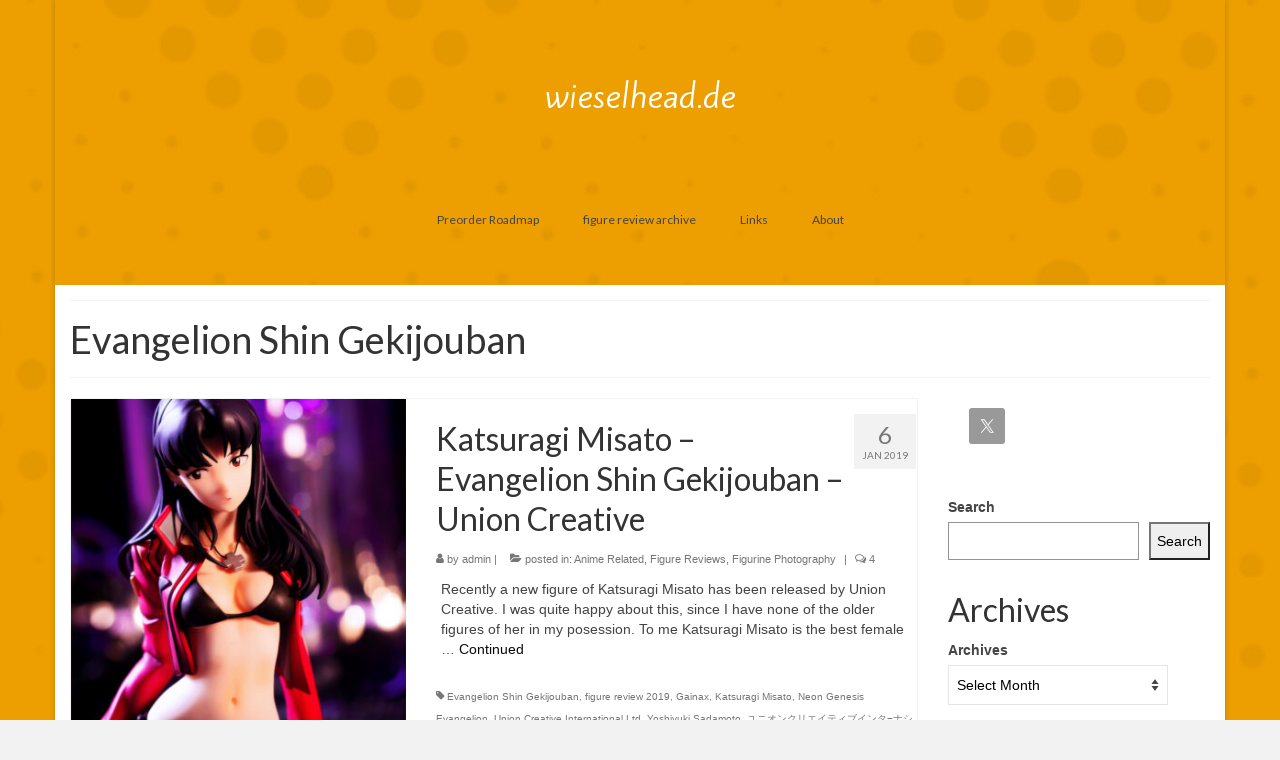

--- FILE ---
content_type: text/html; charset=UTF-8
request_url: https://wieselhead.de/tag/evangelion-shin-gekijouban/
body_size: 11060
content:
<!DOCTYPE html>
<html class="no-js" lang="en" itemscope="itemscope" itemtype="https://schema.org/WebPage">
<head>
  <meta charset="UTF-8">
  <meta name="viewport" content="width=device-width, initial-scale=1.0">
  <meta http-equiv="X-UA-Compatible" content="IE=edge">
  <title>Evangelion Shin Gekijouban &#8211; wieselhead.de</title>
<meta name='robots' content='max-image-preview:large' />
<link rel='dns-prefetch' href='//stats.wp.com' />
<link rel='dns-prefetch' href='//fonts.googleapis.com' />
<link rel="alternate" type="application/rss+xml" title="wieselhead.de &raquo; Feed" href="https://wieselhead.de/feed/" />
<link rel="alternate" type="application/rss+xml" title="wieselhead.de &raquo; Comments Feed" href="https://wieselhead.de/comments/feed/" />
<link rel="alternate" type="application/rss+xml" title="wieselhead.de &raquo; Evangelion Shin Gekijouban Tag Feed" href="https://wieselhead.de/tag/evangelion-shin-gekijouban/feed/" />
<script type="text/javascript">
/* <![CDATA[ */
window._wpemojiSettings = {"baseUrl":"https:\/\/s.w.org\/images\/core\/emoji\/15.0.3\/72x72\/","ext":".png","svgUrl":"https:\/\/s.w.org\/images\/core\/emoji\/15.0.3\/svg\/","svgExt":".svg","source":{"concatemoji":"https:\/\/wieselhead.de\/wp-includes\/js\/wp-emoji-release.min.js?ver=6.5.5"}};
/*! This file is auto-generated */
!function(i,n){var o,s,e;function c(e){try{var t={supportTests:e,timestamp:(new Date).valueOf()};sessionStorage.setItem(o,JSON.stringify(t))}catch(e){}}function p(e,t,n){e.clearRect(0,0,e.canvas.width,e.canvas.height),e.fillText(t,0,0);var t=new Uint32Array(e.getImageData(0,0,e.canvas.width,e.canvas.height).data),r=(e.clearRect(0,0,e.canvas.width,e.canvas.height),e.fillText(n,0,0),new Uint32Array(e.getImageData(0,0,e.canvas.width,e.canvas.height).data));return t.every(function(e,t){return e===r[t]})}function u(e,t,n){switch(t){case"flag":return n(e,"\ud83c\udff3\ufe0f\u200d\u26a7\ufe0f","\ud83c\udff3\ufe0f\u200b\u26a7\ufe0f")?!1:!n(e,"\ud83c\uddfa\ud83c\uddf3","\ud83c\uddfa\u200b\ud83c\uddf3")&&!n(e,"\ud83c\udff4\udb40\udc67\udb40\udc62\udb40\udc65\udb40\udc6e\udb40\udc67\udb40\udc7f","\ud83c\udff4\u200b\udb40\udc67\u200b\udb40\udc62\u200b\udb40\udc65\u200b\udb40\udc6e\u200b\udb40\udc67\u200b\udb40\udc7f");case"emoji":return!n(e,"\ud83d\udc26\u200d\u2b1b","\ud83d\udc26\u200b\u2b1b")}return!1}function f(e,t,n){var r="undefined"!=typeof WorkerGlobalScope&&self instanceof WorkerGlobalScope?new OffscreenCanvas(300,150):i.createElement("canvas"),a=r.getContext("2d",{willReadFrequently:!0}),o=(a.textBaseline="top",a.font="600 32px Arial",{});return e.forEach(function(e){o[e]=t(a,e,n)}),o}function t(e){var t=i.createElement("script");t.src=e,t.defer=!0,i.head.appendChild(t)}"undefined"!=typeof Promise&&(o="wpEmojiSettingsSupports",s=["flag","emoji"],n.supports={everything:!0,everythingExceptFlag:!0},e=new Promise(function(e){i.addEventListener("DOMContentLoaded",e,{once:!0})}),new Promise(function(t){var n=function(){try{var e=JSON.parse(sessionStorage.getItem(o));if("object"==typeof e&&"number"==typeof e.timestamp&&(new Date).valueOf()<e.timestamp+604800&&"object"==typeof e.supportTests)return e.supportTests}catch(e){}return null}();if(!n){if("undefined"!=typeof Worker&&"undefined"!=typeof OffscreenCanvas&&"undefined"!=typeof URL&&URL.createObjectURL&&"undefined"!=typeof Blob)try{var e="postMessage("+f.toString()+"("+[JSON.stringify(s),u.toString(),p.toString()].join(",")+"));",r=new Blob([e],{type:"text/javascript"}),a=new Worker(URL.createObjectURL(r),{name:"wpTestEmojiSupports"});return void(a.onmessage=function(e){c(n=e.data),a.terminate(),t(n)})}catch(e){}c(n=f(s,u,p))}t(n)}).then(function(e){for(var t in e)n.supports[t]=e[t],n.supports.everything=n.supports.everything&&n.supports[t],"flag"!==t&&(n.supports.everythingExceptFlag=n.supports.everythingExceptFlag&&n.supports[t]);n.supports.everythingExceptFlag=n.supports.everythingExceptFlag&&!n.supports.flag,n.DOMReady=!1,n.readyCallback=function(){n.DOMReady=!0}}).then(function(){return e}).then(function(){var e;n.supports.everything||(n.readyCallback(),(e=n.source||{}).concatemoji?t(e.concatemoji):e.wpemoji&&e.twemoji&&(t(e.twemoji),t(e.wpemoji)))}))}((window,document),window._wpemojiSettings);
/* ]]> */
</script>
<style id='wp-emoji-styles-inline-css' type='text/css'>

	img.wp-smiley, img.emoji {
		display: inline !important;
		border: none !important;
		box-shadow: none !important;
		height: 1em !important;
		width: 1em !important;
		margin: 0 0.07em !important;
		vertical-align: -0.1em !important;
		background: none !important;
		padding: 0 !important;
	}
</style>
<link rel='stylesheet' id='wp-block-library-css' href='https://wieselhead.de/wp-includes/css/dist/block-library/style.min.css?ver=6.5.5' type='text/css' media='all' />
<link rel='stylesheet' id='mediaelement-css' href='https://wieselhead.de/wp-includes/js/mediaelement/mediaelementplayer-legacy.min.css?ver=4.2.17' type='text/css' media='all' />
<link rel='stylesheet' id='wp-mediaelement-css' href='https://wieselhead.de/wp-includes/js/mediaelement/wp-mediaelement.min.css?ver=6.5.5' type='text/css' media='all' />
<style id='jetpack-sharing-buttons-style-inline-css' type='text/css'>
.jetpack-sharing-buttons__services-list{display:flex;flex-direction:row;flex-wrap:wrap;gap:0;list-style-type:none;margin:5px;padding:0}.jetpack-sharing-buttons__services-list.has-small-icon-size{font-size:12px}.jetpack-sharing-buttons__services-list.has-normal-icon-size{font-size:16px}.jetpack-sharing-buttons__services-list.has-large-icon-size{font-size:24px}.jetpack-sharing-buttons__services-list.has-huge-icon-size{font-size:36px}@media print{.jetpack-sharing-buttons__services-list{display:none!important}}.editor-styles-wrapper .wp-block-jetpack-sharing-buttons{gap:0;padding-inline-start:0}ul.jetpack-sharing-buttons__services-list.has-background{padding:1.25em 2.375em}
</style>
<style id='classic-theme-styles-inline-css' type='text/css'>
/*! This file is auto-generated */
.wp-block-button__link{color:#fff;background-color:#32373c;border-radius:9999px;box-shadow:none;text-decoration:none;padding:calc(.667em + 2px) calc(1.333em + 2px);font-size:1.125em}.wp-block-file__button{background:#32373c;color:#fff;text-decoration:none}
</style>
<style id='global-styles-inline-css' type='text/css'>
body{--wp--preset--color--black: #000;--wp--preset--color--cyan-bluish-gray: #abb8c3;--wp--preset--color--white: #fff;--wp--preset--color--pale-pink: #f78da7;--wp--preset--color--vivid-red: #cf2e2e;--wp--preset--color--luminous-vivid-orange: #ff6900;--wp--preset--color--luminous-vivid-amber: #fcb900;--wp--preset--color--light-green-cyan: #7bdcb5;--wp--preset--color--vivid-green-cyan: #00d084;--wp--preset--color--pale-cyan-blue: #8ed1fc;--wp--preset--color--vivid-cyan-blue: #0693e3;--wp--preset--color--vivid-purple: #9b51e0;--wp--preset--color--virtue-primary: #0a0a0a;--wp--preset--color--virtue-primary-light: #6c8dab;--wp--preset--color--very-light-gray: #eee;--wp--preset--color--very-dark-gray: #444;--wp--preset--gradient--vivid-cyan-blue-to-vivid-purple: linear-gradient(135deg,rgba(6,147,227,1) 0%,rgb(155,81,224) 100%);--wp--preset--gradient--light-green-cyan-to-vivid-green-cyan: linear-gradient(135deg,rgb(122,220,180) 0%,rgb(0,208,130) 100%);--wp--preset--gradient--luminous-vivid-amber-to-luminous-vivid-orange: linear-gradient(135deg,rgba(252,185,0,1) 0%,rgba(255,105,0,1) 100%);--wp--preset--gradient--luminous-vivid-orange-to-vivid-red: linear-gradient(135deg,rgba(255,105,0,1) 0%,rgb(207,46,46) 100%);--wp--preset--gradient--very-light-gray-to-cyan-bluish-gray: linear-gradient(135deg,rgb(238,238,238) 0%,rgb(169,184,195) 100%);--wp--preset--gradient--cool-to-warm-spectrum: linear-gradient(135deg,rgb(74,234,220) 0%,rgb(151,120,209) 20%,rgb(207,42,186) 40%,rgb(238,44,130) 60%,rgb(251,105,98) 80%,rgb(254,248,76) 100%);--wp--preset--gradient--blush-light-purple: linear-gradient(135deg,rgb(255,206,236) 0%,rgb(152,150,240) 100%);--wp--preset--gradient--blush-bordeaux: linear-gradient(135deg,rgb(254,205,165) 0%,rgb(254,45,45) 50%,rgb(107,0,62) 100%);--wp--preset--gradient--luminous-dusk: linear-gradient(135deg,rgb(255,203,112) 0%,rgb(199,81,192) 50%,rgb(65,88,208) 100%);--wp--preset--gradient--pale-ocean: linear-gradient(135deg,rgb(255,245,203) 0%,rgb(182,227,212) 50%,rgb(51,167,181) 100%);--wp--preset--gradient--electric-grass: linear-gradient(135deg,rgb(202,248,128) 0%,rgb(113,206,126) 100%);--wp--preset--gradient--midnight: linear-gradient(135deg,rgb(2,3,129) 0%,rgb(40,116,252) 100%);--wp--preset--font-size--small: 13px;--wp--preset--font-size--medium: 20px;--wp--preset--font-size--large: 36px;--wp--preset--font-size--x-large: 42px;--wp--preset--spacing--20: 0.44rem;--wp--preset--spacing--30: 0.67rem;--wp--preset--spacing--40: 1rem;--wp--preset--spacing--50: 1.5rem;--wp--preset--spacing--60: 2.25rem;--wp--preset--spacing--70: 3.38rem;--wp--preset--spacing--80: 5.06rem;--wp--preset--shadow--natural: 6px 6px 9px rgba(0, 0, 0, 0.2);--wp--preset--shadow--deep: 12px 12px 50px rgba(0, 0, 0, 0.4);--wp--preset--shadow--sharp: 6px 6px 0px rgba(0, 0, 0, 0.2);--wp--preset--shadow--outlined: 6px 6px 0px -3px rgba(255, 255, 255, 1), 6px 6px rgba(0, 0, 0, 1);--wp--preset--shadow--crisp: 6px 6px 0px rgba(0, 0, 0, 1);}:where(.is-layout-flex){gap: 0.5em;}:where(.is-layout-grid){gap: 0.5em;}body .is-layout-flex{display: flex;}body .is-layout-flex{flex-wrap: wrap;align-items: center;}body .is-layout-flex > *{margin: 0;}body .is-layout-grid{display: grid;}body .is-layout-grid > *{margin: 0;}:where(.wp-block-columns.is-layout-flex){gap: 2em;}:where(.wp-block-columns.is-layout-grid){gap: 2em;}:where(.wp-block-post-template.is-layout-flex){gap: 1.25em;}:where(.wp-block-post-template.is-layout-grid){gap: 1.25em;}.has-black-color{color: var(--wp--preset--color--black) !important;}.has-cyan-bluish-gray-color{color: var(--wp--preset--color--cyan-bluish-gray) !important;}.has-white-color{color: var(--wp--preset--color--white) !important;}.has-pale-pink-color{color: var(--wp--preset--color--pale-pink) !important;}.has-vivid-red-color{color: var(--wp--preset--color--vivid-red) !important;}.has-luminous-vivid-orange-color{color: var(--wp--preset--color--luminous-vivid-orange) !important;}.has-luminous-vivid-amber-color{color: var(--wp--preset--color--luminous-vivid-amber) !important;}.has-light-green-cyan-color{color: var(--wp--preset--color--light-green-cyan) !important;}.has-vivid-green-cyan-color{color: var(--wp--preset--color--vivid-green-cyan) !important;}.has-pale-cyan-blue-color{color: var(--wp--preset--color--pale-cyan-blue) !important;}.has-vivid-cyan-blue-color{color: var(--wp--preset--color--vivid-cyan-blue) !important;}.has-vivid-purple-color{color: var(--wp--preset--color--vivid-purple) !important;}.has-black-background-color{background-color: var(--wp--preset--color--black) !important;}.has-cyan-bluish-gray-background-color{background-color: var(--wp--preset--color--cyan-bluish-gray) !important;}.has-white-background-color{background-color: var(--wp--preset--color--white) !important;}.has-pale-pink-background-color{background-color: var(--wp--preset--color--pale-pink) !important;}.has-vivid-red-background-color{background-color: var(--wp--preset--color--vivid-red) !important;}.has-luminous-vivid-orange-background-color{background-color: var(--wp--preset--color--luminous-vivid-orange) !important;}.has-luminous-vivid-amber-background-color{background-color: var(--wp--preset--color--luminous-vivid-amber) !important;}.has-light-green-cyan-background-color{background-color: var(--wp--preset--color--light-green-cyan) !important;}.has-vivid-green-cyan-background-color{background-color: var(--wp--preset--color--vivid-green-cyan) !important;}.has-pale-cyan-blue-background-color{background-color: var(--wp--preset--color--pale-cyan-blue) !important;}.has-vivid-cyan-blue-background-color{background-color: var(--wp--preset--color--vivid-cyan-blue) !important;}.has-vivid-purple-background-color{background-color: var(--wp--preset--color--vivid-purple) !important;}.has-black-border-color{border-color: var(--wp--preset--color--black) !important;}.has-cyan-bluish-gray-border-color{border-color: var(--wp--preset--color--cyan-bluish-gray) !important;}.has-white-border-color{border-color: var(--wp--preset--color--white) !important;}.has-pale-pink-border-color{border-color: var(--wp--preset--color--pale-pink) !important;}.has-vivid-red-border-color{border-color: var(--wp--preset--color--vivid-red) !important;}.has-luminous-vivid-orange-border-color{border-color: var(--wp--preset--color--luminous-vivid-orange) !important;}.has-luminous-vivid-amber-border-color{border-color: var(--wp--preset--color--luminous-vivid-amber) !important;}.has-light-green-cyan-border-color{border-color: var(--wp--preset--color--light-green-cyan) !important;}.has-vivid-green-cyan-border-color{border-color: var(--wp--preset--color--vivid-green-cyan) !important;}.has-pale-cyan-blue-border-color{border-color: var(--wp--preset--color--pale-cyan-blue) !important;}.has-vivid-cyan-blue-border-color{border-color: var(--wp--preset--color--vivid-cyan-blue) !important;}.has-vivid-purple-border-color{border-color: var(--wp--preset--color--vivid-purple) !important;}.has-vivid-cyan-blue-to-vivid-purple-gradient-background{background: var(--wp--preset--gradient--vivid-cyan-blue-to-vivid-purple) !important;}.has-light-green-cyan-to-vivid-green-cyan-gradient-background{background: var(--wp--preset--gradient--light-green-cyan-to-vivid-green-cyan) !important;}.has-luminous-vivid-amber-to-luminous-vivid-orange-gradient-background{background: var(--wp--preset--gradient--luminous-vivid-amber-to-luminous-vivid-orange) !important;}.has-luminous-vivid-orange-to-vivid-red-gradient-background{background: var(--wp--preset--gradient--luminous-vivid-orange-to-vivid-red) !important;}.has-very-light-gray-to-cyan-bluish-gray-gradient-background{background: var(--wp--preset--gradient--very-light-gray-to-cyan-bluish-gray) !important;}.has-cool-to-warm-spectrum-gradient-background{background: var(--wp--preset--gradient--cool-to-warm-spectrum) !important;}.has-blush-light-purple-gradient-background{background: var(--wp--preset--gradient--blush-light-purple) !important;}.has-blush-bordeaux-gradient-background{background: var(--wp--preset--gradient--blush-bordeaux) !important;}.has-luminous-dusk-gradient-background{background: var(--wp--preset--gradient--luminous-dusk) !important;}.has-pale-ocean-gradient-background{background: var(--wp--preset--gradient--pale-ocean) !important;}.has-electric-grass-gradient-background{background: var(--wp--preset--gradient--electric-grass) !important;}.has-midnight-gradient-background{background: var(--wp--preset--gradient--midnight) !important;}.has-small-font-size{font-size: var(--wp--preset--font-size--small) !important;}.has-medium-font-size{font-size: var(--wp--preset--font-size--medium) !important;}.has-large-font-size{font-size: var(--wp--preset--font-size--large) !important;}.has-x-large-font-size{font-size: var(--wp--preset--font-size--x-large) !important;}
.wp-block-navigation a:where(:not(.wp-element-button)){color: inherit;}
:where(.wp-block-post-template.is-layout-flex){gap: 1.25em;}:where(.wp-block-post-template.is-layout-grid){gap: 1.25em;}
:where(.wp-block-columns.is-layout-flex){gap: 2em;}:where(.wp-block-columns.is-layout-grid){gap: 2em;}
.wp-block-pullquote{font-size: 1.5em;line-height: 1.6;}
</style>
<link rel='stylesheet' id='wpa-css-css' href='https://wieselhead.de/wp-content/plugins/honeypot/includes/css/wpa.css?ver=2.3.04' type='text/css' media='all' />
<link rel='stylesheet' id='simple-social-icons-font-css' href='https://wieselhead.de/wp-content/plugins/simple-social-icons/css/style.css?ver=3.0.2' type='text/css' media='all' />
<style id='kadence-blocks-global-variables-inline-css' type='text/css'>
:root {--global-kb-font-size-sm:clamp(0.8rem, 0.73rem + 0.217vw, 0.9rem);--global-kb-font-size-md:clamp(1.1rem, 0.995rem + 0.326vw, 1.25rem);--global-kb-font-size-lg:clamp(1.75rem, 1.576rem + 0.543vw, 2rem);--global-kb-font-size-xl:clamp(2.25rem, 1.728rem + 1.63vw, 3rem);--global-kb-font-size-xxl:clamp(2.5rem, 1.456rem + 3.26vw, 4rem);--global-kb-font-size-xxxl:clamp(2.75rem, 0.489rem + 7.065vw, 6rem);}:root {--global-palette1: #3182CE;--global-palette2: #2B6CB0;--global-palette3: #1A202C;--global-palette4: #2D3748;--global-palette5: #4A5568;--global-palette6: #718096;--global-palette7: #EDF2F7;--global-palette8: #F7FAFC;--global-palette9: #ffffff;}
</style>
<link rel='stylesheet' id='virtue_theme-css' href='https://wieselhead.de/wp-content/themes/virtue/assets/css/virtue.css?ver=3.4.13' type='text/css' media='all' />
<link rel='stylesheet' id='virtue_skin-css' href='https://wieselhead.de/wp-content/themes/virtue/assets/css/skins/default.css?ver=3.4.13' type='text/css' media='all' />
<link rel='stylesheet' id='redux-google-fonts-virtue-css' href='https://fonts.googleapis.com/css?family=Kite+One%3A400%7CLato%3A400%2C700&#038;subset=latin&#038;ver=6.5.5' type='text/css' media='all' />
<script type="text/javascript" src="https://wieselhead.de/wp-includes/js/jquery/jquery.min.js?ver=3.7.1" id="jquery-core-js"></script>
<script type="text/javascript" src="https://wieselhead.de/wp-includes/js/jquery/jquery-migrate.min.js?ver=3.4.1" id="jquery-migrate-js"></script>
<!--[if lt IE 9]>
<script type="text/javascript" src="https://wieselhead.de/wp-content/themes/virtue/assets/js/vendor/respond.min.js?ver=6.5.5" id="virtue-respond-js"></script>
<![endif]-->
<link rel="https://api.w.org/" href="https://wieselhead.de/wp-json/" /><link rel="alternate" type="application/json" href="https://wieselhead.de/wp-json/wp/v2/tags/1576" /><link rel="EditURI" type="application/rsd+xml" title="RSD" href="https://wieselhead.de/xmlrpc.php?rsd" />
<meta name="generator" content="WordPress 6.5.5" />
	<style>img#wpstats{display:none}</style>
		<link rel="apple-touch-icon" sizes="180x180" href="/wp-content/uploads/fbrfg/apple-touch-icon.png">
<link rel="icon" type="image/png" sizes="32x32" href="/wp-content/uploads/fbrfg/favicon-32x32.png">
<link rel="icon" type="image/png" sizes="16x16" href="/wp-content/uploads/fbrfg/favicon-16x16.png">
<link rel="manifest" href="/wp-content/uploads/fbrfg/site.webmanifest">
<link rel="mask-icon" href="/wp-content/uploads/fbrfg/safari-pinned-tab.svg" color="#5bbad5">
<link rel="shortcut icon" href="/wp-content/uploads/fbrfg/favicon.ico">
<meta name="msapplication-TileColor" content="#da532c">
<meta name="msapplication-config" content="/wp-content/uploads/fbrfg/browserconfig.xml">
<meta name="theme-color" content="#ffffff"><style type="text/css">#logo {padding-top:62px;}#logo {padding-bottom:10px;}#logo {margin-left:0px;}#logo {margin-right:0px;}#nav-main {margin-top:75px;}#nav-main {margin-bottom:46px;}.headerfont, .tp-caption {font-family:Lato;}.topbarmenu ul li {font-family:Lato;}.home-message:hover {background-color:#0a0a0a; background-color: rgba(10, 10, 10, 0.6);}
  nav.woocommerce-pagination ul li a:hover, .wp-pagenavi a:hover, .panel-heading .accordion-toggle, .variations .kad_radio_variations label:hover, .variations .kad_radio_variations label.selectedValue {border-color: #0a0a0a;}
  a, #nav-main ul.sf-menu ul li a:hover, .product_price ins .amount, .price ins .amount, .color_primary, .primary-color, #logo a.brand, #nav-main ul.sf-menu a:hover,
  .woocommerce-message:before, .woocommerce-info:before, #nav-second ul.sf-menu a:hover, .footerclass a:hover, .posttags a:hover, .subhead a:hover, .nav-trigger-case:hover .kad-menu-name, 
  .nav-trigger-case:hover .kad-navbtn, #kadbreadcrumbs a:hover, #wp-calendar a, .star-rating, .has-virtue-primary-color {color: #0a0a0a;}
.widget_price_filter .ui-slider .ui-slider-handle, .product_item .kad_add_to_cart:hover, .product_item:hover a.button:hover, .product_item:hover .kad_add_to_cart:hover, .kad-btn-primary, html .woocommerce-page .widget_layered_nav ul.yith-wcan-label li a:hover, html .woocommerce-page .widget_layered_nav ul.yith-wcan-label li.chosen a,
.product-category.grid_item a:hover h5, .woocommerce-message .button, .widget_layered_nav_filters ul li a, .widget_layered_nav ul li.chosen a, .wpcf7 input.wpcf7-submit, .yith-wcan .yith-wcan-reset-navigation,
#containerfooter .menu li a:hover, .bg_primary, .portfolionav a:hover, .home-iconmenu a:hover, p.demo_store, .topclass, #commentform .form-submit #submit, .kad-hover-bg-primary:hover, .widget_shopping_cart_content .checkout,
.login .form-row .button, .variations .kad_radio_variations label.selectedValue, #payment #place_order, .wpcf7 input.wpcf7-back, .shop_table .actions input[type=submit].checkout-button, .cart_totals .checkout-button, input[type="submit"].button, .order-actions .button, .has-virtue-primary-background-color {background: #0a0a0a;}input[type=number]::-webkit-inner-spin-button, input[type=number]::-webkit-outer-spin-button { -webkit-appearance: none; margin: 0; } input[type=number] {-moz-appearance: textfield;}.quantity input::-webkit-outer-spin-button,.quantity input::-webkit-inner-spin-button {display: none;}.topclass {background:transparent    ;}.headerclass {background:transparent    ;}.navclass {background:transparent    ;}.footerclass {background:transparent    ;}body {background:#f2f2f2 url(http://wieselhead.de/wp-content/uploads/2023/10/sled-Kopie.jpg); background-position: center 0%; background-repeat:repeat; background-attachment: fixed; }.product_item .product_details h5 {text-transform: none;}@media (max-width: 979px) {.nav-trigger .nav-trigger-case {position: static; display: block; width: 100%;}}.product_item .product_details h5 {min-height:40px;}.entry-content p { margin-bottom:16px;}</style>
<!-- Jetpack Open Graph Tags -->
<meta property="og:type" content="website" />
<meta property="og:title" content="Evangelion Shin Gekijouban &#8211; wieselhead.de" />
<meta property="og:url" content="https://wieselhead.de/tag/evangelion-shin-gekijouban/" />
<meta property="og:site_name" content="wieselhead.de" />
<meta property="og:image" content="https://s0.wp.com/i/blank.jpg" />
<meta property="og:image:alt" content="" />

<!-- End Jetpack Open Graph Tags -->
<style type="text/css" title="dynamic-css" class="options-output">header #logo a.brand,.logofont{font-family:"Kite One";line-height:40px;font-weight:400;font-style:normal;color:#ffffff;font-size:32px;}.kad_tagline{font-family:Lato;line-height:20px;font-weight:400;font-style:normal;color:#444444;font-size:14px;}.product_item .product_details h5{font-family:Lato;line-height:20px;font-weight:normal;font-style:700;font-size:16px;}h1{font-family:Lato;line-height:40px;font-weight:400;font-style:normal;font-size:38px;}h2{font-family:Lato;line-height:40px;font-weight:normal;font-style:normal;font-size:32px;}h3{font-family:Lato;line-height:40px;font-weight:400;font-style:normal;font-size:28px;}h4{font-family:Lato;line-height:40px;font-weight:400;font-style:normal;font-size:24px;}h5{font-family:Lato;line-height:24px;font-weight:700;font-style:normal;font-size:18px;}body{font-family:Verdana, Geneva, sans-serif;line-height:20px;font-weight:400;font-style:normal;font-size:14px;}#nav-main ul.sf-menu a{font-family:Lato;line-height:18px;font-weight:400;font-style:normal;font-size:12px;}#nav-second ul.sf-menu a{font-family:Lato;line-height:22px;font-weight:400;font-style:normal;font-size:18px;}.kad-nav-inner .kad-mnav, .kad-mobile-nav .kad-nav-inner li a,.nav-trigger-case{font-family:Lato;line-height:20px;font-weight:400;font-style:normal;font-size:16px;}</style></head>
<body class="archive tag tag-evangelion-shin-gekijouban tag-1576 wp-embed-responsive non-logged-in boxed">
	<div id="kt-skip-link"><a href="#content">Skip to Main Content</a></div>
	<div id="wrapper" class="container">
	<header class="banner headerclass" itemscope itemtype="https://schema.org/WPHeader">
	<div id="topbar" class="topclass">
	<div class="container">
		<div class="row">
			<div class="col-md-6 col-sm-6 kad-topbar-left">
				<div class="topbarmenu clearfix">
									<div class="topbar_social">
						<ul>
						<li><a href="" target="_self" title="" data-toggle="tooltip" data-placement="bottom" data-original-title=""><i class=""></i></a></li>						</ul>
					</div>
									</div>
			</div><!-- close col-md-6 --> 
			<div class="col-md-6 col-sm-6 kad-topbar-right">
				<div id="topbar-search" class="topbar-widget">
									</div>
			</div> <!-- close col-md-6-->
		</div> <!-- Close Row -->
	</div> <!-- Close Container -->
</div>	<div class="container">
		<div class="row">
			<div class="col-md-12 clearfix kad-header-left">
				<div id="logo" class="logocase">
					<a class="brand logofont" href="https://wieselhead.de/">
						wieselhead.de					</a>
									</div> <!-- Close #logo -->
			</div><!-- close logo span -->
							<div class="col-md-12 kad-header-right">
					<nav id="nav-main" class="clearfix" itemscope itemtype="https://schema.org/SiteNavigationElement">
						<ul id="menu-a" class="sf-menu"><li  class=" menu-item-61529"><a href="https://wieselhead.de/preorder-roadmap/"><span>Preorder Roadmap</span></a></li>
<li  class=" sf-dropdown menu-item-61533"><a href="https://wieselhead.de/figure-review-archive/"><span>figure review archive</span></a>
<ul class="sub-menu sf-dropdown-menu dropdown">
	<li  class=" menu-item-63867"><a href="https://wieselhead.de/2025-2/"><span>2025</span></a></li>
	<li  class=" menu-item-63892"><a href="https://wieselhead.de/2024-2/"><span>2024</span></a></li>
	<li  class=" menu-item-63918"><a href="https://wieselhead.de/2023-2/"><span>2023</span></a></li>
	<li  class=" menu-item-63931"><a href="https://wieselhead.de/2022-3/"><span>2022</span></a></li>
	<li  class=" menu-item-63956"><a href="https://wieselhead.de/2021-2/"><span>2021</span></a></li>
	<li  class=" menu-item-63974"><a href="https://wieselhead.de/2020-2/"><span>2020</span></a></li>
</ul>
</li>
<li  class=" menu-item-61527"><a href="https://wieselhead.de/links-2/"><span>Links</span></a></li>
<li  class=" menu-item-61528"><a href="https://wieselhead.de/home/"><span>About</span></a></li>
</ul>					</nav> 
				</div> <!-- Close menuclass-->
			       
		</div> <!-- Close Row -->
					<div id="mobile-nav-trigger" class="nav-trigger">
				<button class="nav-trigger-case mobileclass collapsed" data-toggle="collapse" data-target=".kad-nav-collapse">
					<span class="kad-navbtn"><i class="icon-reorder"></i></span>
					<span class="kad-menu-name">Menu</span>
				</button>
			</div>
			<div id="kad-mobile-nav" class="kad-mobile-nav">
				<div class="kad-nav-inner mobileclass">
					<div class="kad-nav-collapse">
					<ul id="menu-a-1" class="kad-mnav"><li  class=" menu-item-61529"><a href="https://wieselhead.de/preorder-roadmap/"><span>Preorder Roadmap</span></a></li>
<li  class=" sf-dropdown menu-item-61533"><a href="https://wieselhead.de/figure-review-archive/"><span>figure review archive</span></a>
<ul class="sub-menu sf-dropdown-menu dropdown">
	<li  class=" menu-item-63867"><a href="https://wieselhead.de/2025-2/"><span>2025</span></a></li>
	<li  class=" menu-item-63892"><a href="https://wieselhead.de/2024-2/"><span>2024</span></a></li>
	<li  class=" menu-item-63918"><a href="https://wieselhead.de/2023-2/"><span>2023</span></a></li>
	<li  class=" menu-item-63931"><a href="https://wieselhead.de/2022-3/"><span>2022</span></a></li>
	<li  class=" menu-item-63956"><a href="https://wieselhead.de/2021-2/"><span>2021</span></a></li>
	<li  class=" menu-item-63974"><a href="https://wieselhead.de/2020-2/"><span>2020</span></a></li>
</ul>
</li>
<li  class=" menu-item-61527"><a href="https://wieselhead.de/links-2/"><span>Links</span></a></li>
<li  class=" menu-item-61528"><a href="https://wieselhead.de/home/"><span>About</span></a></li>
</ul>					</div>
				</div>
			</div>
		 
	</div> <!-- Close Container -->
	</header>
	<div class="wrap contentclass" role="document">

	<div id="pageheader" class="titleclass">
	<div class="container">
		<div class="page-header">
			<h1 class="entry-title" itemprop="name">
				Evangelion Shin Gekijouban			</h1>
			<p class="subtitle"> </p>		</div>
	</div><!--container-->
</div><!--titleclass-->
<div id="content" class="container">
	<div class="row">
		<div class="main col-lg-9 col-md-8  postlist" role="main">

		    <article id="post-55368" class="post-55368 post type-post status-publish format-standard has-post-thumbnail hentry category-anime-related-2 category-figure-reviews category-figurine-photography tag-evangelion-shin-gekijouban tag-figure-review-2019 tag-gainax tag-katsuragi-misato tag-neon-genesis-evangelion tag-union-creative-international-ltd tag-yoshiyuki-sadamoto tag-1582 tag-1583 tag-1584" itemscope="" itemtype="https://schema.org/BlogPosting">
        <div class="row">
                        <div class="col-md-5 post-image-container">
                    <div class="imghoverclass img-margin-center" itemprop="image" itemscope itemtype="https://schema.org/ImageObject">
                        <a href="https://wieselhead.de/figure-reviews/katsuragi-misato/" title="Katsuragi Misato &#8211; Evangelion Shin Gekijouban &#8211; Union Creative">
                            <img src="https://wieselhead.de/wp-content/uploads/2023/10/Katsuragi-Misato-Evangelion-Shin-Gekijouban-Union-Creative-11-365x365.jpg" alt="Katsuragi Misato &#8211; Evangelion Shin Gekijouban &#8211; Union Creative" width="365" height="365" itemprop="contentUrl"   class="iconhover" srcset="https://wieselhead.de/wp-content/uploads/2023/10/Katsuragi-Misato-Evangelion-Shin-Gekijouban-Union-Creative-11-365x365.jpg 365w, https://wieselhead.de/wp-content/uploads/2023/10/Katsuragi-Misato-Evangelion-Shin-Gekijouban-Union-Creative-11-150x150.jpg 150w, https://wieselhead.de/wp-content/uploads/2023/10/Katsuragi-Misato-Evangelion-Shin-Gekijouban-Union-Creative-11-730x730.jpg 730w" sizes="(max-width: 365px) 100vw, 365px">
								<meta itemprop="url" content="https://wieselhead.de/wp-content/uploads/2023/10/Katsuragi-Misato-Evangelion-Shin-Gekijouban-Union-Creative-11-365x365.jpg">
								<meta itemprop="width" content="365">
								<meta itemprop="height" content="365">
                        </a> 
                     </div>
                 </div>
                    
            <div class="col-md-7 post-text-container postcontent">
                <div class="postmeta updated color_gray">
	<div class="postdate bg-lightgray headerfont">
		<meta itemprop="datePublished" content="2023-10-21T14:15:57+00:00">
		<span class="postday">6</span>
		Jan 2019	</div>
</div> 
                <header>
                    <a href="https://wieselhead.de/figure-reviews/katsuragi-misato/">
                        <h2 class="entry-title" itemprop="name headline">
                            Katsuragi Misato &#8211; Evangelion Shin Gekijouban &#8211; Union Creative 
                        </h2>
                    </a>
                    <div class="subhead">
    <span class="postauthortop author vcard">
    <i class="icon-user"></i> by  <span itemprop="author"><a href="https://wieselhead.de/author/admin/" class="fn" rel="author">admin</a></span> |</span>
      
    <span class="postedintop"><i class="icon-folder-open"></i> posted in: <a href="https://wieselhead.de/category/anime-related-2/" rel="category tag">Anime Related</a>, <a href="https://wieselhead.de/category/figure-reviews/" rel="category tag">Figure Reviews</a>, <a href="https://wieselhead.de/category/figurine-photography/" rel="category tag">Figurine Photography</a></span>     <span class="kad-hidepostedin">|</span>
    <span class="postcommentscount">
    <i class="icon-comments-alt"></i> 4    </span>
</div>    
                </header>
                <div class="entry-content" itemprop="description">
                    <p>Recently a new figure of Katsuragi Misato has been released by Union Creative. I was quite happy about this, since I have none of the older figures of her in my posession. To me Katsuragi Misato is the best female &hellip; <a href="https://wieselhead.de/figure-reviews/katsuragi-misato/">Continued</a></p>
                </div>
                <footer>
                <meta itemscope itemprop="mainEntityOfPage" content="https://wieselhead.de/figure-reviews/katsuragi-misato/" itemType="https://schema.org/WebPage" itemid="https://wieselhead.de/figure-reviews/katsuragi-misato/"><meta itemprop="dateModified" content="2023-10-21T14:15:57+00:00"><div itemprop="publisher" itemscope itemtype="https://schema.org/Organization"><meta itemprop="name" content="wieselhead.de"></div>                        <span class="posttags color_gray"><i class="icon-tag"></i> <a href="https://wieselhead.de/tag/evangelion-shin-gekijouban/" rel="tag">Evangelion Shin Gekijouban</a>, <a href="https://wieselhead.de/tag/figure-review-2019/" rel="tag">figure review 2019</a>, <a href="https://wieselhead.de/tag/gainax/" rel="tag">Gainax</a>, <a href="https://wieselhead.de/tag/katsuragi-misato/" rel="tag">Katsuragi Misato</a>, <a href="https://wieselhead.de/tag/neon-genesis-evangelion/" rel="tag">Neon Genesis Evangelion</a>, <a href="https://wieselhead.de/tag/union-creative-international-ltd/" rel="tag">Union Creative International Ltd</a>, <a href="https://wieselhead.de/tag/yoshiyuki-sadamoto/" rel="tag">Yoshiyuki Sadamoto</a>, <a href="https://wieselhead.de/tag/%e3%83%a6%e3%83%8b%e3%82%aa%e3%83%b3%e3%82%af%e3%83%aa%e3%82%a8%e3%82%a4%e3%83%86%e3%82%a3%e3%83%96%e3%82%a4%e3%83%b3%e3%82%bf%e2%88%92%e3%83%8a%e3%82%b7%e3%83%a7%e3%83%8a%e3%83%ab/" rel="tag">ユニオンクリエイティブインタ−ナショナル</a>, <a href="https://wieselhead.de/tag/%e3%83%b1%e3%83%b4%e3%82%a1%e3%83%b3%e3%82%b2%e3%83%aa%e3%83%b2%e3%83%b3%e6%96%b0%e5%8a%87%e5%a0%b4%e7%89%88/" rel="tag">ヱヴァンゲリヲン新劇場版</a>, <a href="https://wieselhead.de/tag/%e8%91%9b%e5%9f%8e-%e3%83%9f%e3%82%b5%e3%83%88/" rel="tag">葛城 ミサト</a></span>
                                    </footer>
            </div><!-- Text size -->
        </div><!-- row-->
    </article> <!-- Article --><div class="wp-pagenavi"></div>
		</div><!-- /.main -->
<aside class="col-lg-3 col-md-4 kad-sidebar" role="complementary" itemscope itemtype="https://schema.org/WPSideBar">
	<div class="sidebar">
		<section id="simple-social-icons-3" class="widget-1 widget-first widget simple-social-icons"><div class="widget-inner"><ul class="alignleft"><li class="ssi-twitter"><a href="https://twitter.com/Wieselhead_de" ><svg role="img" class="social-twitter" aria-labelledby="social-twitter-3"><title id="social-twitter-3">Twitter</title><use xlink:href="https://wieselhead.de/wp-content/plugins/simple-social-icons/symbol-defs.svg#social-twitter"></use></svg></a></li></ul></div></section><section id="block-2" class="widget-2 widget widget_block widget_search"><div class="widget-inner"><form role="search" method="get" action="https://wieselhead.de/" class="wp-block-search__button-outside wp-block-search__text-button wp-block-search"    ><label class="wp-block-search__label" for="wp-block-search__input-1" >Search</label><div class="wp-block-search__inside-wrapper " ><input class="wp-block-search__input" id="wp-block-search__input-1" placeholder="" value="" type="search" name="s" required /><button aria-label="Search" class="wp-block-search__button wp-element-button" type="submit" >Search</button></div></form></div></section><section id="block-3" class="widget-3 widget widget_block"><div class="widget-inner">
<div class="wp-block-group"><div class="wp-block-group__inner-container is-layout-constrained wp-block-group-is-layout-constrained"></div></div>
</div></section><section id="block-5" class="widget-4 widget widget_block"><div class="widget-inner">
<div class="wp-block-group"><div class="wp-block-group__inner-container is-layout-flow wp-block-group-is-layout-flow">
<h2 class="wp-block-heading">Archives</h2>


<div class="wp-block-archives-dropdown wp-block-archives"><label for="wp-block-archives-2" class="wp-block-archives__label">Archives</label>
		<select id="wp-block-archives-2" name="archive-dropdown" onchange="document.location.href=this.options[this.selectedIndex].value;">
		<option value="">Select Month</option>	<option value='https://wieselhead.de/2025/10/'> October 2025 </option>
	<option value='https://wieselhead.de/2025/07/'> July 2025 </option>
	<option value='https://wieselhead.de/2025/06/'> June 2025 </option>
	<option value='https://wieselhead.de/2025/03/'> March 2025 </option>
	<option value='https://wieselhead.de/2025/02/'> February 2025 </option>
	<option value='https://wieselhead.de/2025/01/'> January 2025 </option>
	<option value='https://wieselhead.de/2024/10/'> October 2024 </option>
	<option value='https://wieselhead.de/2024/07/'> July 2024 </option>
	<option value='https://wieselhead.de/2024/06/'> June 2024 </option>
	<option value='https://wieselhead.de/2024/03/'> March 2024 </option>
	<option value='https://wieselhead.de/2024/02/'> February 2024 </option>
	<option value='https://wieselhead.de/2024/01/'> January 2024 </option>
	<option value='https://wieselhead.de/2023/12/'> December 2023 </option>
	<option value='https://wieselhead.de/2023/09/'> September 2023 </option>
	<option value='https://wieselhead.de/2023/08/'> August 2023 </option>
	<option value='https://wieselhead.de/2023/07/'> July 2023 </option>
	<option value='https://wieselhead.de/2023/06/'> June 2023 </option>
	<option value='https://wieselhead.de/2023/02/'> February 2023 </option>
	<option value='https://wieselhead.de/2023/01/'> January 2023 </option>
	<option value='https://wieselhead.de/2022/11/'> November 2022 </option>
	<option value='https://wieselhead.de/2022/10/'> October 2022 </option>
	<option value='https://wieselhead.de/2022/09/'> September 2022 </option>
	<option value='https://wieselhead.de/2022/08/'> August 2022 </option>
	<option value='https://wieselhead.de/2022/05/'> May 2022 </option>
	<option value='https://wieselhead.de/2022/03/'> March 2022 </option>
	<option value='https://wieselhead.de/2022/02/'> February 2022 </option>
	<option value='https://wieselhead.de/2021/10/'> October 2021 </option>
	<option value='https://wieselhead.de/2021/09/'> September 2021 </option>
	<option value='https://wieselhead.de/2021/08/'> August 2021 </option>
	<option value='https://wieselhead.de/2021/07/'> July 2021 </option>
	<option value='https://wieselhead.de/2021/06/'> June 2021 </option>
	<option value='https://wieselhead.de/2021/05/'> May 2021 </option>
	<option value='https://wieselhead.de/2021/01/'> January 2021 </option>
	<option value='https://wieselhead.de/2020/12/'> December 2020 </option>
	<option value='https://wieselhead.de/2020/09/'> September 2020 </option>
	<option value='https://wieselhead.de/2020/07/'> July 2020 </option>
	<option value='https://wieselhead.de/2020/03/'> March 2020 </option>
	<option value='https://wieselhead.de/2020/02/'> February 2020 </option>
	<option value='https://wieselhead.de/2020/01/'> January 2020 </option>
	<option value='https://wieselhead.de/2019/12/'> December 2019 </option>
	<option value='https://wieselhead.de/2019/10/'> October 2019 </option>
	<option value='https://wieselhead.de/2019/09/'> September 2019 </option>
	<option value='https://wieselhead.de/2019/08/'> August 2019 </option>
	<option value='https://wieselhead.de/2019/07/'> July 2019 </option>
	<option value='https://wieselhead.de/2019/05/'> May 2019 </option>
	<option value='https://wieselhead.de/2019/04/'> April 2019 </option>
	<option value='https://wieselhead.de/2019/02/'> February 2019 </option>
	<option value='https://wieselhead.de/2019/01/'> January 2019 </option>
	<option value='https://wieselhead.de/2018/12/'> December 2018 </option>
	<option value='https://wieselhead.de/2018/11/'> November 2018 </option>
	<option value='https://wieselhead.de/2018/10/'> October 2018 </option>
	<option value='https://wieselhead.de/2018/09/'> September 2018 </option>
	<option value='https://wieselhead.de/2018/08/'> August 2018 </option>
	<option value='https://wieselhead.de/2018/07/'> July 2018 </option>
	<option value='https://wieselhead.de/2018/06/'> June 2018 </option>
	<option value='https://wieselhead.de/2018/05/'> May 2018 </option>
	<option value='https://wieselhead.de/2018/03/'> March 2018 </option>
	<option value='https://wieselhead.de/2018/02/'> February 2018 </option>
	<option value='https://wieselhead.de/2018/01/'> January 2018 </option>
	<option value='https://wieselhead.de/2017/12/'> December 2017 </option>
	<option value='https://wieselhead.de/2017/11/'> November 2017 </option>
	<option value='https://wieselhead.de/2017/10/'> October 2017 </option>
	<option value='https://wieselhead.de/2017/09/'> September 2017 </option>
	<option value='https://wieselhead.de/2017/08/'> August 2017 </option>
	<option value='https://wieselhead.de/2017/07/'> July 2017 </option>
	<option value='https://wieselhead.de/2017/05/'> May 2017 </option>
	<option value='https://wieselhead.de/2017/04/'> April 2017 </option>
	<option value='https://wieselhead.de/2017/03/'> March 2017 </option>
	<option value='https://wieselhead.de/2017/02/'> February 2017 </option>
	<option value='https://wieselhead.de/2017/01/'> January 2017 </option>
	<option value='https://wieselhead.de/2016/12/'> December 2016 </option>
	<option value='https://wieselhead.de/2016/11/'> November 2016 </option>
	<option value='https://wieselhead.de/2016/10/'> October 2016 </option>
	<option value='https://wieselhead.de/2016/09/'> September 2016 </option>
	<option value='https://wieselhead.de/2016/08/'> August 2016 </option>
	<option value='https://wieselhead.de/2016/07/'> July 2016 </option>
	<option value='https://wieselhead.de/2016/06/'> June 2016 </option>
	<option value='https://wieselhead.de/2016/05/'> May 2016 </option>
	<option value='https://wieselhead.de/2016/04/'> April 2016 </option>
	<option value='https://wieselhead.de/2016/03/'> March 2016 </option>
	<option value='https://wieselhead.de/2016/02/'> February 2016 </option>
	<option value='https://wieselhead.de/2016/01/'> January 2016 </option>
	<option value='https://wieselhead.de/2015/12/'> December 2015 </option>
	<option value='https://wieselhead.de/2015/11/'> November 2015 </option>
	<option value='https://wieselhead.de/2015/10/'> October 2015 </option>
	<option value='https://wieselhead.de/2015/09/'> September 2015 </option>
	<option value='https://wieselhead.de/2015/08/'> August 2015 </option>
	<option value='https://wieselhead.de/2015/07/'> July 2015 </option>
	<option value='https://wieselhead.de/2015/06/'> June 2015 </option>
	<option value='https://wieselhead.de/2015/05/'> May 2015 </option>
	<option value='https://wieselhead.de/2015/04/'> April 2015 </option>
	<option value='https://wieselhead.de/2015/03/'> March 2015 </option>
	<option value='https://wieselhead.de/2015/02/'> February 2015 </option>
	<option value='https://wieselhead.de/2015/01/'> January 2015 </option>
	<option value='https://wieselhead.de/2014/12/'> December 2014 </option>
	<option value='https://wieselhead.de/2014/11/'> November 2014 </option>
	<option value='https://wieselhead.de/2014/10/'> October 2014 </option>
	<option value='https://wieselhead.de/2014/09/'> September 2014 </option>
	<option value='https://wieselhead.de/2014/08/'> August 2014 </option>
	<option value='https://wieselhead.de/2014/07/'> July 2014 </option>
	<option value='https://wieselhead.de/2014/05/'> May 2014 </option>
	<option value='https://wieselhead.de/2014/04/'> April 2014 </option>
	<option value='https://wieselhead.de/2014/03/'> March 2014 </option>
	<option value='https://wieselhead.de/2014/02/'> February 2014 </option>
	<option value='https://wieselhead.de/2014/01/'> January 2014 </option>
	<option value='https://wieselhead.de/2013/12/'> December 2013 </option>
	<option value='https://wieselhead.de/2013/11/'> November 2013 </option>
	<option value='https://wieselhead.de/2013/10/'> October 2013 </option>
	<option value='https://wieselhead.de/2013/08/'> August 2013 </option>
	<option value='https://wieselhead.de/2013/07/'> July 2013 </option>
	<option value='https://wieselhead.de/2013/06/'> June 2013 </option>
	<option value='https://wieselhead.de/2013/05/'> May 2013 </option>
	<option value='https://wieselhead.de/2013/04/'> April 2013 </option>
	<option value='https://wieselhead.de/2013/03/'> March 2013 </option>
	<option value='https://wieselhead.de/2013/02/'> February 2013 </option>
	<option value='https://wieselhead.de/2013/01/'> January 2013 </option>
	<option value='https://wieselhead.de/2012/12/'> December 2012 </option>
	<option value='https://wieselhead.de/2012/11/'> November 2012 </option>
	<option value='https://wieselhead.de/2012/10/'> October 2012 </option>
	<option value='https://wieselhead.de/2012/09/'> September 2012 </option>
	<option value='https://wieselhead.de/2012/08/'> August 2012 </option>
	<option value='https://wieselhead.de/2012/07/'> July 2012 </option>
	<option value='https://wieselhead.de/2012/06/'> June 2012 </option>
	<option value='https://wieselhead.de/2012/05/'> May 2012 </option>
	<option value='https://wieselhead.de/2012/04/'> April 2012 </option>
	<option value='https://wieselhead.de/2012/03/'> March 2012 </option>
	<option value='https://wieselhead.de/2012/02/'> February 2012 </option>
	<option value='https://wieselhead.de/2012/01/'> January 2012 </option>
	<option value='https://wieselhead.de/2011/12/'> December 2011 </option>
	<option value='https://wieselhead.de/2011/11/'> November 2011 </option>
	<option value='https://wieselhead.de/2011/10/'> October 2011 </option>
	<option value='https://wieselhead.de/2011/09/'> September 2011 </option>
	<option value='https://wieselhead.de/2011/08/'> August 2011 </option>
	<option value='https://wieselhead.de/2011/07/'> July 2011 </option>
	<option value='https://wieselhead.de/2011/06/'> June 2011 </option>
	<option value='https://wieselhead.de/2011/05/'> May 2011 </option>
	<option value='https://wieselhead.de/2011/04/'> April 2011 </option>
	<option value='https://wieselhead.de/2011/03/'> March 2011 </option>
	<option value='https://wieselhead.de/2011/02/'> February 2011 </option>
	<option value='https://wieselhead.de/2011/01/'> January 2011 </option>
	<option value='https://wieselhead.de/2010/12/'> December 2010 </option>
	<option value='https://wieselhead.de/2010/11/'> November 2010 </option>
	<option value='https://wieselhead.de/2010/10/'> October 2010 </option>
	<option value='https://wieselhead.de/2010/09/'> September 2010 </option>
	<option value='https://wieselhead.de/2010/08/'> August 2010 </option>
	<option value='https://wieselhead.de/2010/07/'> July 2010 </option>
	<option value='https://wieselhead.de/2010/06/'> June 2010 </option>
	<option value='https://wieselhead.de/2010/05/'> May 2010 </option>
</select></div></div></div>
</div></section><section id="block-7" class="widget-5 widget-last widget widget_block widget_text"><div class="widget-inner">
<p></p>
</div></section>	</div><!-- /.sidebar -->
</aside><!-- /aside -->
			</div><!-- /.row-->
		</div><!-- /.content -->
	</div><!-- /.wrap -->
	<footer id="containerfooter" class="footerclass" itemscope itemtype="https://schema.org/WPFooter">
  <div class="container">
  	<div class="row">
  		 
					<div class="col-md-4 footercol1">
					<div class="widget-1 widget-first footer-widget"><aside id="simple-social-icons-2" class="widget simple-social-icons"><ul class="alignright"><li class="ssi-facebook"><a href="https://www.facebook.com/wieselhead/" target="_blank" rel="noopener noreferrer"><svg role="img" class="social-facebook" aria-labelledby="social-facebook-2"><title id="social-facebook-2">Facebook</title><use xlink:href="https://wieselhead.de/wp-content/plugins/simple-social-icons/symbol-defs.svg#social-facebook"></use></svg></a></li><li class="ssi-flickr"><a href="https://www.flickr.com/photos/wieselhead/" target="_blank" rel="noopener noreferrer"><svg role="img" class="social-flickr" aria-labelledby="social-flickr-2"><title id="social-flickr-2">Flickr</title><use xlink:href="https://wieselhead.de/wp-content/plugins/simple-social-icons/symbol-defs.svg#social-flickr"></use></svg></a></li><li class="ssi-instagram"><a href="https://www.instagram.com/wieselhead" target="_blank" rel="noopener noreferrer"><svg role="img" class="social-instagram" aria-labelledby="social-instagram-2"><title id="social-instagram-2">Instagram</title><use xlink:href="https://wieselhead.de/wp-content/plugins/simple-social-icons/symbol-defs.svg#social-instagram"></use></svg></a></li><li class="ssi-twitter"><a href="https://twitter.com/Wieselhead_de" target="_blank" rel="noopener noreferrer"><svg role="img" class="social-twitter" aria-labelledby="social-twitter-2"><title id="social-twitter-2">Twitter</title><use xlink:href="https://wieselhead.de/wp-content/plugins/simple-social-icons/symbol-defs.svg#social-twitter"></use></svg></a></li></ul></aside></div>					</div> 
            							        			        </div>
        <div class="footercredits clearfix">
    		
    		        	<p>&copy; 2026 wieselhead.de - WordPress Theme by <a href="https://www.kadencewp.com/" rel="nofollow noopener noreferrer" target="_blank">Kadence WP</a></p>
    	</div>

  </div>

</footer>

		</div><!--Wrapper-->
		<style type="text/css" media="screen">#simple-social-icons-3 ul li a, #simple-social-icons-3 ul li a:hover, #simple-social-icons-3 ul li a:focus { background-color: #999999 !important; border-radius: 3px; color: #ffffff !important; border: 0px #ffffff solid !important; font-size: 18px; padding: 9px; }  #simple-social-icons-3 ul li a:hover, #simple-social-icons-3 ul li a:focus { background-color: #666666 !important; border-color: #ffffff !important; color: #ffffff !important; }  #simple-social-icons-3 ul li a:focus { outline: 1px dotted #666666 !important; } #simple-social-icons-2 ul li a, #simple-social-icons-2 ul li a:hover, #simple-social-icons-2 ul li a:focus { background-color: #999999 !important; border-radius: 0px; color: #ffffff !important; border: 0px #ffffff solid !important; font-size: 18px; padding: 9px; }  #simple-social-icons-2 ul li a:hover, #simple-social-icons-2 ul li a:focus { background-color: #666666 !important; border-color: #ffffff !important; color: #ffffff !important; }  #simple-social-icons-2 ul li a:focus { outline: 1px dotted #666666 !important; }</style><script type="text/javascript" src="https://wieselhead.de/wp-content/plugins/honeypot/includes/js/wpa.js?ver=2.3.04" id="wpascript-js"></script>
<script type="text/javascript" id="wpascript-js-after">
/* <![CDATA[ */
wpa_field_info = {"wpa_field_name":"msekqo1455","wpa_field_value":211225,"wpa_add_test":"no"}
/* ]]> */
</script>
<script type="text/javascript" src="https://wieselhead.de/wp-content/themes/virtue/assets/js/min/bootstrap-min.js?ver=3.4.13" id="bootstrap-js"></script>
<script type="text/javascript" src="https://wieselhead.de/wp-includes/js/hoverIntent.min.js?ver=1.10.2" id="hoverIntent-js"></script>
<script type="text/javascript" src="https://wieselhead.de/wp-includes/js/imagesloaded.min.js?ver=5.0.0" id="imagesloaded-js"></script>
<script type="text/javascript" src="https://wieselhead.de/wp-includes/js/masonry.min.js?ver=4.2.2" id="masonry-js"></script>
<script type="text/javascript" src="https://wieselhead.de/wp-content/themes/virtue/assets/js/min/plugins-min.js?ver=3.4.13" id="virtue_plugins-js"></script>
<script type="text/javascript" src="https://wieselhead.de/wp-content/themes/virtue/assets/js/min/magnific-popup-min.js?ver=3.4.13" id="magnific-popup-js"></script>
<script type="text/javascript" id="virtue-lightbox-init-js-extra">
/* <![CDATA[ */
var virtue_lightbox = {"loading":"Loading...","of":"%curr% of %total%","error":"The Image could not be loaded."};
/* ]]> */
</script>
<script type="text/javascript" src="https://wieselhead.de/wp-content/themes/virtue/assets/js/min/virtue-lightbox-init-min.js?ver=3.4.13" id="virtue-lightbox-init-js"></script>
<script type="text/javascript" src="https://wieselhead.de/wp-content/themes/virtue/assets/js/min/main-min.js?ver=3.4.13" id="virtue_main-js"></script>
<script type="text/javascript" src="https://stats.wp.com/e-202606.js" id="jetpack-stats-js" data-wp-strategy="defer"></script>
<script type="text/javascript" id="jetpack-stats-js-after">
/* <![CDATA[ */
_stq = window._stq || [];
_stq.push([ "view", JSON.parse("{\"v\":\"ext\",\"blog\":\"18782959\",\"post\":\"0\",\"tz\":\"0\",\"srv\":\"wieselhead.de\",\"j\":\"1:14.0\"}") ]);
_stq.push([ "clickTrackerInit", "18782959", "0" ]);
/* ]]> */
</script>
	</body>
</html>